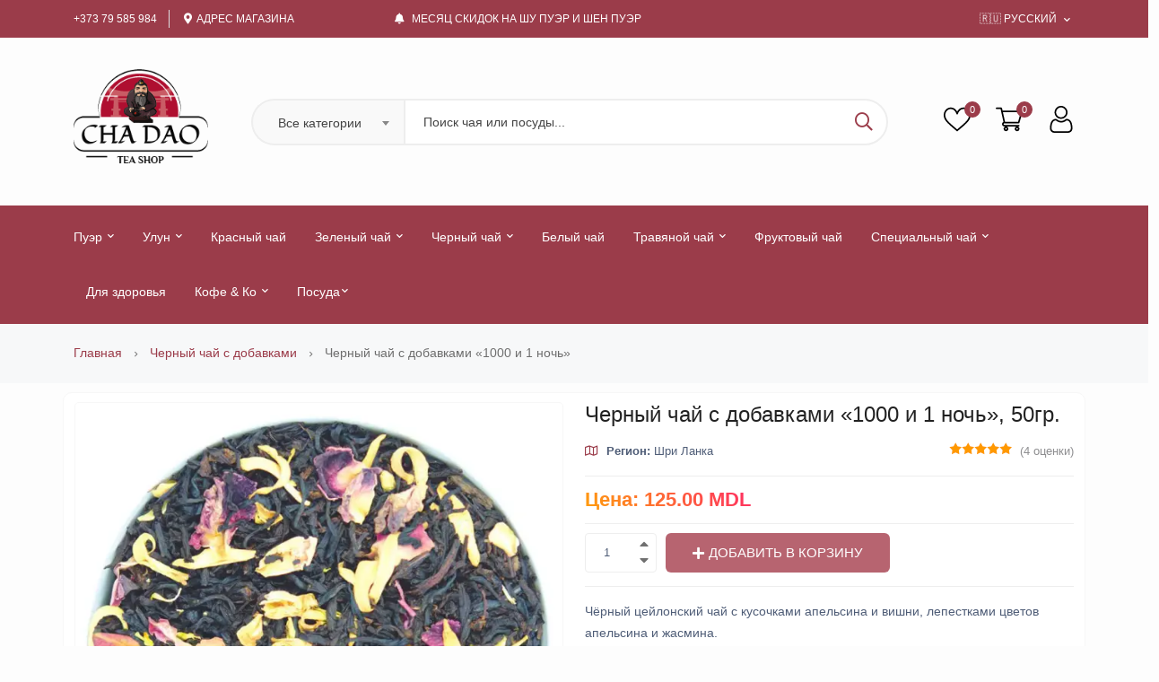

--- FILE ---
content_type: text/html; charset=UTF-8
request_url: https://cha-dao.md/ru/ablack-tea/186
body_size: 11982
content:
<!DOCTYPE html>
<html class="no-js" lang="ru-MD">
<head>
    <meta charset="utf-8">
    <meta http-equiv="x-ua-compatible" content="ie=edge">
    <meta name="viewport" content="width=device-width, initial-scale=1">
        <meta name="robots" content="index, follow">
        <title>Черный чай с добавками «1000 и 1 ночь» в Кишиневе, купить по доступной цене</title>
    <meta name="description" content='Чёрный цейлонский чай с кусочками апельсина и вишни, лепестками цветов апельсина и жасмина.'/>    <meta property="og:url" content="https://cha-dao.md/ru/ablack-tea/186"/>
    <meta property="og:type" content="website"/>
    <meta property="og:title" content='Черный чай с добавками «1000 и 1 ночь» в Кишиневе, купить по доступной цене'/>
    <meta property="og:locale" content="ru_MD" />
    <meta property="og:site_name" content="CHA DAO - Магазин китайского чая в Кишиневе" />
    <meta property="og:description" content='Чёрный цейлонский чай с кусочками апельсина и вишни, лепестками цветов апельсина и жасмина.'/>        <meta property="og:image" content="https://cha-dao.md/img/tea/tea_186_1.webp"/>
    <meta name="twitter:image" content="https://cha-dao.md/img/tea/tea_186_1.webp" />
        <meta name="facebook-domain-verification" content="i7hpkrdmiv0mbqyfi3gmpe4qkk3701" />
    <meta property="fb:app_id" content="405973684283219" />
    
    <meta name="twitter:card" content="summary_large_image" />        
    <meta name="twitter:creator" content="@chadaomd" />
    <meta name="twitter:site" content="@chadaomd" />
    <meta name="twitter:title" content='Черный чай с добавками «1000 и 1 ночь» в Кишиневе, купить по доступной цене'/>
    
    <meta name="twitter:description" content='Чёрный цейлонский чай с кусочками апельсина и вишни, лепестками цветов апельсина и жасмина.'/>
    
    <link rel="alternate" hreflang="ru-MD" href="https://cha-dao.md/ru/ablack-tea/186"/>
        
    <link rel="alternate" hreflang="ro-MD" href="https://cha-dao.md/ro/ablack-tea/186">
        <link rel="alternate" hreflang="x-default" href="https://cha-dao.md/ru/ablack-tea/186"/>
        <link rel="canonical" href="https://cha-dao.md/ru/ablack-tea/186"/>
    
    <link rel="preconnect" href="https://fonts.googleapis.com">
    <link rel="preconnect" href="https://fonts.gstatic.com" crossorigin>
    <link rel="preconnect" href="https://www.googletagmanager.com" crossorigin>
    <link rel="preconnect" href="https://mc.yandex.ru" crossorigin>

    <link rel="icon" href="https://cha-dao.md/favicon.ico" type="image/x-icon">
    <link rel="apple-touch-icon" sizes="57x57" href="https://cha-dao.md/apple-icon-57x57.png">
    <link rel="apple-touch-icon" sizes="60x60" href="https://cha-dao.md/apple-icon-60x60.png">
    <link rel="apple-touch-icon" sizes="72x72" href="https://cha-dao.md/apple-icon-72x72.png">
    <link rel="apple-touch-icon" sizes="76x76" href="https://cha-dao.md/apple-icon-76x76.png">
    <link rel="apple-touch-icon" sizes="114x114" href="https://cha-dao.md/apple-icon-114x114.png">
    <link rel="apple-touch-icon" sizes="120x120" href="https://cha-dao.md/apple-icon-120x120.png">
    <link rel="apple-touch-icon" sizes="144x144" href="https://cha-dao.md/apple-icon-144x144.png">
    <link rel="apple-touch-icon" sizes="152x152" href="https://cha-dao.md/apple-icon-152x152.png">
    <link rel="apple-touch-icon" sizes="180x180" href="https://cha-dao.md/apple-icon-180x180.png">
    <link rel="icon" type="image/png" sizes="192x192"  href="https://cha-dao.md/android-icon-192x192.png">
    <link rel="icon" type="image/png" sizes="32x32" href="https://cha-dao.md/favicon-32x32.png">
    <link rel="icon" type="image/png" sizes="96x96" href="https://cha-dao.md/favicon-96x96.png">
    <link rel="icon" type="image/png" sizes="16x16" href="https://cha-dao.md/favicon-16x16.png">
    <link rel="manifest" href="https://cha-dao.md/manifest.json">
    
    <meta name="msapplication-TileColor" content="#ffffff">
    <meta name="msapplication-TileImage" content="https://cha-dao.md/ms-icon-144x144.png">
    <meta name="theme-color" content="#ffffff">

    <!-- Template CSS -->
    
    <link rel="stylesheet" href="https://cha-dao.md/assets/css/main.css">
    
    
    <!-- Yandex.Metrika counter -->
    <script type="text/javascript" >
        (function(m,e,t,r,i,k,a){m[i]=m[i]||function(){(m[i].a=m[i].a||[]).push(arguments)};
        m[i].l=1*new Date();
        for (var j = 0; j < document.scripts.length; j++) {if (document.scripts[j].src === r) { return; }}
        k=e.createElement(t),a=e.getElementsByTagName(t)[0],k.async=1,k.src=r,a.parentNode.insertBefore(k,a)})
        (window, document, "script", "https://mc.yandex.ru/metrika/tag.js", "ym");
    
        ym(84477190, "init", {
            clickmap:true,
            trackLinks:true,
            accurateTrackBounce:true,
            webvisor:true,
            trackHash:true
        });
    </script>
    <noscript><div><img src="https://mc.yandex.ru/watch/84477190" style="position:absolute; left:-9999px;" alt="" /></div></noscript>
    <!-- /Yandex.Metrika counter -->
    <!-- Google tag (gtag.js) -->
    <script async src="https://www.googletagmanager.com/gtag/js?id=G-0Z0JRSSPRC"></script>
    <script>
    window.dataLayer = window.dataLayer || [];
    function gtag(){dataLayer.push(arguments);}
    gtag('js', new Date());

    gtag('config', 'G-0Z0JRSSPRC');
    </script>
        <script type="application/ld+json">
    {
        "@context": "https://schema.org/",
        "@type": "Product",
        "name": "Черный чай с добавками «1000 и 1 ночь»",
        "image": "https://cha-dao.md/img/tea/tea_186_1.webp",
        "brand": "Шри Ланка",
        "category": "Черный чай с добавками",
        "description": "Чёрный цейлонский чай с кусочками апельсина и вишни, лепестками цветов апельсина и жасмина.",
        "offers": {
             "@type": "Offer",
             "url": "https://cha-dao.md/ru/ablack-tea/186",
             "priceCurrency": "MDL",
             "price": "125.00",
             "availability": "https://schema.org/InStock",
             "priceValidUntil": "2026-02-25",
             "hasMerchantReturnPolicy": {
                "@type": "MerchantReturnPolicy",
                "applicableCountry": "MD",
                "returnPolicyCategory": "MerchantReturnFiniteReturnWindow",
                "merchantReturnDays": "30",
                "returnMethod": "ReturnInStore",
                "returnFees": "FreeReturn"
            },
             "shippingDetails": {
                "@type": "OfferShippingDetails",
                "shippingRate": {
                  "@type": "MonetaryAmount",
                  "value": "0",
                  "currency": "MDL"
                },                
                "shippingDestination": [
                  {
                    "@type": "DefinedRegion",
                    "addressCountry": "MD",
                    "addressRegion": ["CU"]
                  }
                ],
                "deliveryTime": {
                    "@type": "ShippingDeliveryTime",                    
                    "handlingTime": {
                      "@type": "QuantitativeValue",
                      "minValue": "0",
                      "maxValue": "1",
                      "unitCode": "d"
                    },
                    "transitTime": {                      
                      "@type": "QuantitativeValue",
                      "minValue": "0",
                      "maxValue": "1",
                      "unitCode": "d"
                    }
                }
              }              
        },        
        "aggregateRating": {
             "@type": "AggregateRating",
             "ratingValue": "5",
             "bestRating": "5",
             "worstRating": "0",
             "ratingCount": "4"
        },
        "sku": "0000186"
   }
    </script>
        <script type="application/ld+json">
        {
             "@context": "https://schema.org/",
             "@type": "BreadcrumbList",
             "itemListElement": [
                  {
                       "@type": "ListItem",
                       "position": 1,
                       "name": "Чай",
                       "item": "https://cha-dao.md/"
                  },
                  {
                       "@type": "ListItem",
                       "position": 2,
                       "name": "Черный чай с добавками",
                       "item": "https://cha-dao.md/ru/ablack-tea"
                  },
                  {
                       "@type": "ListItem",
                       "position": 3,
                       "name": "«1000 и 1 ночь»",
                       "item": "https://cha-dao.md/ru/ablack-tea/186"
                  }
             ]
        }
        </script>
    </head>

<body>
<header class="header-area header-style-3 header-height-2">
    <div class="header-top header-top-ptb-1 d-none d-lg-block">
        <div class="container">
            <div class="row align-items-center">
                <div class="col-xl-3 col-lg-4">
                    <div class="header-info">
                        <ul>
                            <li><a href="tel:+37379585984">+373 79 585 984</a></li>
                            <li><i class="fa fa-map-marker-alt mr-5"></i><a target="_blank" href='https://cha-dao.md/ru/contacts'>Адрес магазина</a></li>
                        </ul>
                    </div>
                </div>
                <div class="col-xl-6 col-lg-4">
                    <div class="text-center">
                        <div id="news-flash" class="d-inline-block">
                            <ul>
                                <li><i class="fa fa-bell mr-5"></i> <a class="active" href="https://cha-dao.md/ru/sales">Месяц скидок на Шу Пуэр и Шен Пуэр</a></li>                                
                                <!-- <li><i class="fa fa-asterisk mr-5"></i><b>Supper Value Deals</b> - Save more with coupons</li>
                                <li><i class="fa fa-bell mr-5"></i> <b> Trendy 25</b> silver jewelry, save up 35% off today <a href="shop-grid-right.html">Shop now</a></li> -->
                            </ul>
                        </div>
                    </div>
                </div>
                <div class="col-xl-3 col-lg-4">
                    <div class="header-info header-info-right">
                        <ul>
                            <li>
                                <a class="language-dropdown-active" href="#"> 
                                    <!-- <i class="fa fa-globe-americas"></i>  -->
                                    🇷🇺 Русский 
                                    <i class="fa fa-chevron-down"></i>
                                </a> 
                                <ul class="language-dropdown">
                                                                        <li><a href="https://cha-dao.md/ro/ablack-tea/186">🇲🇩 Romanian</a></li>
                                    <li><a href="https://cha-dao.md/ru/ablack-tea/186">🇷🇺 Русский</a></li>  
                                                                          
                                </ul>
                            </li>
                            <!-- <li><a href="page-account.html"><i class="far fa-anchor"></i> Track Your Order</a></li> -->
                        </ul>
                    </div>
                </div>
            </div>
        </div>
    </div>
    <div class="header-middle header-middle-ptb-1 d-none d-lg-block">
        <div class="container">
            <div class="header-wrap header-space-between">
                <div class="logo logo-width-1">
                    <a href="https://cha-dao.md/"><img src="https://cha-dao.md/assets/imgs/theme/logo-2x.png" alt="CHA-DAO SRL" width="150" height="109"></a>
                </div>
                <div class="search-style-2">
                    <form action="#">
                        <select class="select-active">
                            <option val="0" selected>Все категории</option>
                            <option val="1">Шу пуэр</option>
                            <option val="2">Шен пуэр</option>
                            <option val="3">Классический улун</option>
                            <option val="4">Классический зеленый</option>
                            <option val="5">Красные чаи</option>
                            <option val="6">Белый чай</option>
                            <option val="7">Травяные чаи</option>
                            <option val="8">Посуда для чаепития</option>
                            <option val="9">Габа улун</option>
                            <option val="10">Ароматизированый зеленый</option>
                            <option val="11">Классический черный</option>
                            <option val="12">Ароматизированый черный</option>
                            <option val="13">Фруктовые чаи</option>
                            <option val="14">Специальные чаи</option>
                        </select>
                        <input type="text" placeholder="Поиск чая или посуды...">
                        <button type="submit" aria-label="Поиск чая или посуды..." title="Поиск"> <i class="far fa-search"></i> </button>
                    </form>
                </div>
                <div class="header-action-right">
                    <div class="header-action-2">
                        <div class="header-action-icon-2">
                            <a href="#">
                                <img class="svgInject" alt="Избранное" src="https://cha-dao.md/assets/imgs/theme/icons/icon-heart.svg" width="30" height="30">
                                <span class="pro-count blue">0</span>
                            </a>
                        </div>
                        <div class="header-action-icon-2">
                            <a class="mini-cart-icon" href="https://cha-dao.md/ru/yourcart">
                                <img alt="Корзина" src="https://cha-dao.md/assets/imgs/theme/icons/icon-cart.svg" width="30" height="30">
                                <span class="pro-count blue js_cart_count">0</span>
                            </a>
                            <div class="cart-dropdown-wrap cart-dropdown-hm2">
                                <ul class="js_cart_prv"></ul>                                
                                <div class="shopping-cart-footer">
                                    <div class="shopping-cart-total">
                                        <h4>Всего: <span class="js_cart_total_price">0 MDL</span></h4>
                                    </div>
                                    <div class="shopping-cart-button">
                                        <a href="https://cha-dao.md/ru/yourcart"><i class="fas fa-shopping-cart mr-5"></i> Посмотреть корзину, оформить заказ</a>
                                        
                                    </div>
                                </div>
                            </div>
                        </div>
                        <div class="header-action-icon-2">
                            <a href="#">
                                <img alt="Аккаунт" src="https://cha-dao.md/assets/imgs/theme/icons/icon-user.svg" width="30" height="30">
                            </a>
                        </div>
                    </div>
                </div>
            </div>
        </div>
    </div>
    <div class="header-bottom header-bottom-bg-color sticky-bar gray-bg">
        <div class="container">
            <div class="header-wrap header-space-between position-relative main-nav">
                <div class="logo logo-width-1 d-block d-lg-none">
                    <a href="https://cha-dao.md/"><img src="https://cha-dao.md/assets/imgs/theme/logo-white-2.png" alt="CHA DAO SRL"></a>
                </div>

                <div class="main-menu main-menu-padding-1 main-menu-lh-2 d-none d-lg-block main-menu-light-white hover-boder hover-boder-white">
                    <nav>
                        <ul>
                            <li><a class="active" href="#"> Пуэр <i class="fa fa-chevron-down"></i></a>
                                <ul class="sub-menu">
                                    <li style="font-weight:700"><a href="https://cha-dao.md/ru/shu-puer"> Шу пуэр (черный пуэр)</a></li>
                                    <li style="margin-left: 10px;"><a href="https://cha-dao.md/ru/shu-puer?weight=50">Шу пуэр - 50гр.</a></li>
                                    <li style="margin-left: 10px;"><a href="https://cha-dao.md/ru/shu-puer?weight=100">Шу пуэр - 100гр.</a></li>
                                    <li style="margin-left: 10px;"><a href="https://cha-dao.md/ru/shu-puer?weight=200">Шу пуэр - 200гр.</a></li>
                                    <li style="margin-left: 10px;"><a href="https://cha-dao.md/ru/shu-puer?weight=250">Шу пуэр - 250гр.</a></li>
                                    <li style="margin-left: 10px;"><a href="https://cha-dao.md/ru/shu-puer?weight=357">Шу пуэр - 357гр.</a></li>

                                    <li style="font-weight:700"><a href="https://cha-dao.md/ru/shen-puer"> Шен пуэр (зеленый пуэр)</a></li>
                                    <li style="margin-left: 10px;"><a href="https://cha-dao.md/ru/shen-puer?weight=50">Шен пуэр - 50гр.</a></li>
                                    <li style="margin-left: 10px;"><a href="https://cha-dao.md/ru/shen-puer?weight=100">Шен пуэр - 100гр.</a></li>
                                    <li style="margin-left: 10px;"><a href="https://cha-dao.md/ru/shen-puer?weight=200">Шен пуэр - 200гр.</a></li>
                                    <li style="margin-left: 10px;"><a href="https://cha-dao.md/ru/shen-puer?weight=250">Шен пуэр - 250гр.</a></li>
                                    <li style="margin-left: 10px;"><a href="https://cha-dao.md/ru/shen-puer?weight=357">Шен пуэр - 357гр.</a></li>
                                </ul>
                            </li>
                            <li><a href="#">Улун <i class="fa fa-chevron-down"></i></a>
                                <ul class="sub-menu">
                                    <li style="font-weight:700"><a href="https://cha-dao.md/ru/oolong">Улун чай (весь)</a></li>
                                    <li style="margin-left: 10px;"><a href="https://cha-dao.md/ru/oolong?type=dhp"><span class="fa fa-fire" style="color:#ff3c00;"></span> Да Хун Пао (весь)</a></li>
                                    <li style="margin-left: 10px;"><a href="https://cha-dao.md/ru/oolong/711"><span class="fa fa-fire" style="color:#ff3c00;"></span> Те Гуань Инь</a></li>
                                    <li style="margin-left: 10px;"><a href="https://cha-dao.md/ru/oolong/795"><span class="fa fa-fire" style="color:#ff3c00;"></span> Молочный улун</a></li>
                                    <li style="margin-left: 10px;"><a href="https://cha-dao.md/ru/oolong/452"><span class="fa fa-fire" style="color:#ff3c00;"></span> Дань Цун</a></li>
                                    <li><a href="https://cha-dao.md/ru/goolong">Габа улун чай</a></li>
                                </ul>
                            </li>
                            <li>
                                <a href="https://cha-dao.md/ru/red-tea"> Красный чай</a>
                            </li>
                            <li><a href="#">Зеленый чай <i class="fa fa-chevron-down"></i></a>
                                <ul class="sub-menu">
                                    <li><a href="https://cha-dao.md/ru/green-tea">Зеленый китайский чай</a></li>
                                    <li><a href="https://cha-dao.md/ru/agreen-tea">Зеленый чай с добавками</a></li>
                                </ul>
                            </li>
                            <li><a href="#">Черный чай <i class="fa fa-chevron-down"></i></a>
                                <ul class="sub-menu">
                                    <li><a href="https://cha-dao.md/ru/black-tea">Черный листовой чай</a></li>
                                    <li><a href="https://cha-dao.md/ru/ablack-tea">Черный чай с добавками</a></li>
                                </ul>
                            </li>
                            <li>
                                <a href="https://cha-dao.md/ru/white-tea">Белый чай</a>
                            </li>

                            <li><a href="#">Травяной чай <i class="fa fa-chevron-down"></i></a>
                                <ul class="sub-menu">
                                    <li style="font-weight:700"><a href="https://cha-dao.md/ru/herbal-tea">Травяной чай (весь)</a></li>                                    
                                    <li><a href="https://cha-dao.md/ru/herbal-tea/179">Синий чай Анчан</a></li>
                                    <li><a href="https://cha-dao.md/ru/herbal-tea/170">Гречишный чай</a></li>
                                    <li><a href="https://cha-dao.md/ru/herbal-tea/1011">Ячменный чай</a></li>
                                    <li><a href="https://cha-dao.md/ru/herbal-tea/428">Чай каркаде</a></li>
                                    <li><a href="https://cha-dao.md/ru/herbal-tea/173">Йерба Матэ</a></li>
                                    <li><a href="https://cha-dao.md/ru/herbal-tea/172">Мате «Ай Кью»</a></li>
                                    <li><a href="https://cha-dao.md/ru/herbal-tea/171">Мате «Лимон»</a></li>
                                </ul>
                            </li>

                            
                            <li>
                                <a href="https://cha-dao.md/ru/fruit-tea">Фруктовый чай</a>
                            </li>
                            <li>
                                <a href="https://cha-dao.md/ru/special-tea">Специальный чай <i class="fa fa-chevron-down"></i></a>
                                <ul class="sub-menu">
                                    <li style="font-weight:700"><a href="https://cha-dao.md/ru/special-tea">Специальный чай (весь)</a></li>
                                    <li style="font-weight:700"><a href="https://cha-dao.md/ru/special-tea?type=gf">Чайные наборы и подарки</a></li>
                                    <li style="font-weight:700"><a href="https://cha-dao.md/ru/special-tea?type=rb">Ройбуш чай</a></li>
                                    <li style="font-weight:700"><a href="https://cha-dao.md/ru/special-tea?type=jp">Японский чай</a></li>
                                    <li style="margin-left: 10px;"><a href="https://cha-dao.md/ru/special-tea/494"><span class="fa fa-fire" style="color:#ff3c00;"></span> Матча</a></li>
                                    
                                </ul> 
                            </li>
                            <li>
                                <a href="https://cha-dao.md/ru/for-health">Для здоровья</a>
                                
                            </li>
                            <li>
                                <a href="https://cha-dao.md/ru/coffee">Кофе &amp; Ко <i class="fa fa-chevron-down"></i></a>
                                <ul class="sub-menu">
                                    <li><a href="https://cha-dao.md/ru/coffee">Кофе</a></li>
                                    <li><a href="https://cha-dao.md/ru/cocoa">Какао</a></li> 
                                </ul> 
                            </li>                            
                            <li>
                                <a href="https://cha-dao.md/ru/dishes">Посуда<i class="fa fa-chevron-down"></i></a>
                                <ul class="sub-menu">
                                    <li><a href="https://cha-dao.md/ru/dishes">Вся посуда</a></li>
                                    <li><a href="https://cha-dao.md/ru/dishes?type=teapot">Чайники</a></li>
                                    <li><a href="https://cha-dao.md/ru/dishes?type=chahai">Чахаи</a></li>
                                    <li><a href="https://cha-dao.md/ru/dishes?type=haiwan">Гайвани</a></li>
                                    <li><a href="https://cha-dao.md/ru/dishes?type=isipote">Изипоты</a></li>
                                    <li><a href="https://cha-dao.md/ru/dishes?type=chaban">Чабани</a></li>
                                    <li><a href="https://cha-dao.md/ru/dishes?type=bowl">Пиалы</a></li>
                                    <li><a href="https://cha-dao.md/ru/dishes?type=accessories">Аксессуары</a></li>
                                    <!-- <li><a href="https://cha-dao.md/ru/dishes?type=sets">Наборы</a></li> -->
                                    <li><a href="https://cha-dao.md/ru/dishes?type=other">Прочее</a></li>
                                </ul>
                            </li>
                        </ul>
                    </nav>
                </div>
                
                <div class="header-action-right d-block d-lg-none">
                    <div class="header-action-2">
                        <div class="header-action-icon-2">
                            <a href="#">
                                <img alt="Избранное" src="https://cha-dao.md/assets/imgs/theme/icons/icon-heart-white.svg">
                                <span class="pro-count white">0</span>
                            </a>
                        </div>
                        <div class="header-action-icon-2">
                            <a class="mini-cart-icon" href="https://cha-dao.md/ru/yourcart">
                                <img alt="Корзина" src="https://cha-dao.md/assets/imgs/theme/icons/icon-cart-white.svg">
                                <span class="pro-count white js_cart_count">0</span>
                            </a>
                            <div class="cart-dropdown-wrap cart-dropdown-hm2">
                                <ul class="js_cart_prv"></ul>  
                                <div class="shopping-cart-footer">
                                    <div class="shopping-cart-total">
                                        <h4>Всего: <span class="js_cart_total_price">0 MDL</span></h4>
                                    </div>
                                    <div class="shopping-cart-button">
                                        <a href="https://cha-dao.md/ru/yourcart"><i class="fas fa-shopping-cart mr-5"></i> Посмотреть корзину, оформить заказ</a>
                                        
                                    </div>
                                </div>
                            </div>
                        </div>
                        <div class="header-action-icon-2">
                            <a href="#">
                                <img alt="Аккаунт" src="https://cha-dao.md/assets/imgs/theme/icons/icon-user-white.svg">
                            </a>
                        </div>
                        <div class="header-action-icon-2 d-block d-lg-none">
                            <div class="burger-icon burger-icon-white">
                                <span class="burger-icon-top"></span>
                                <span class="burger-icon-mid"></span>
                                <span class="burger-icon-bottom"></span>
                            </div>
                        </div>
                    </div>
                </div>
            </div>
        </div>
    </div>
</header>

<div class="mobile-header-active mobile-header-wrapper-style">
    <div class="mobile-header-wrapper-inner">
        <div class="mobile-header-top">
            
            <div class="mobile-menu-close close-style-wrap close-style-position-inherit">
                <button class="close-style search-close">
                    <i class="icon-top"></i>
                    <i class="icon-bottom"></i>
                </button>
            </div>
        </div>
        <div class="mobile-header-content-area">                
            <div class="mobile-menu-wrap mobile-header-border">                    
                <!-- mobile menu start -->
                <nav>
                    <ul class="mobile-menu">
                        <li class="menu-item-has-children"><span class="menu-expand"></span> <a href="#"><i class="far fa-globe"></i> Выберите язык</a>
                            <ul class="dropdown">
                                                                    <li><a href="https://cha-dao.md/ro/ablack-tea/186">🇲🇩 Romanian</a></li>
                                    <li><a href="https://cha-dao.md/ru/ablack-tea/186">🇷🇺 Русский</a></li>  
                                         
                            </ul>
                        </li> 
                        <li class="menu-item-has-children"><span class="menu-expand"></span><a href="#">Пуэр</a>
                            <ul class="dropdown">
                                <li style="font-weight: 700"><a href="https://cha-dao.md/ru/shu-puer">Шу пуэр (черный пуэр)</a></li>
                                <li style="margin-left: 10px;"><a href="https://cha-dao.md/ru/shu-puer?weight=50">Шу пуэр - 50гр.</a></li>
                                <li style="margin-left: 10px;"><a href="https://cha-dao.md/ru/shu-puer?weight=100">Шу пуэр - 100гр.</a></li>
                                <li style="margin-left: 10px;"><a href="https://cha-dao.md/ru/shu-puer?weight=200">Шу пуэр - 200гр.</a></li>
                                <li style="margin-left: 10px;"><a href="https://cha-dao.md/ru/shu-puer?weight=250">Шу пуэр - 250гр.</a></li>
                                <li style="margin-left: 10px;"><a href="https://cha-dao.md/ru/shu-puer?weight=357">Шу пуэр - 357гр.</a></li>

                                <li style="font-weight: 700"><a href="https://cha-dao.md/ru/shen-puer">Шен пуэр (зеленый пуэр)</a></li>
                                <li style="margin-left: 10px;"><a href="https://cha-dao.md/ru/shen-puer?weight=50">Шен пуэр - 50гр.</a></li>
                                <li style="margin-left: 10px;"><a href="https://cha-dao.md/ru/shen-puer?weight=100">Шен пуэр - 100гр.</a></li>
                                <li style="margin-left: 10px;"><a href="https://cha-dao.md/ru/shen-puer?weight=200">Шен пуэр - 200гр.</a></li>
                                <li style="margin-left: 10px;"><a href="https://cha-dao.md/ru/shen-puer?weight=250">Шен пуэр - 250гр.</a></li>
                                <li style="margin-left: 10px;"><a href="https://cha-dao.md/ru/shen-puer?weight=357">Шен пуэр - 357гр.</a></li>
                            </ul>
                        </li> 
                        <li class="menu-item-has-children"><span class="menu-expand"></span><a href="#">Улун</a>
                            <ul class="dropdown">
                                <li style="font-weight: 700"><a href="https://cha-dao.md/ru/oolong">Улун чай (весь)</a></li>
                                <li style="margin-left: 10px;"><a href="https://cha-dao.md/ru/oolong?type=dhp"><span class="fa fa-fire"></span> Да Хун Пао (весь)</a></li>
                                <li style="margin-left: 10px;"><a href="https://cha-dao.md/ru/oolong/711"><span class="fa fa-fire"></span> Те Гуань Инь</a></li>
                                <li style="margin-left: 10px;"><a href="https://cha-dao.md/ru/oolong/795"><span class="fa fa-fire"></span> Молочный улун</a></li>
                                <li style="margin-left: 10px;"><a href="https://cha-dao.md/ru/oolong/452"><span class="fa fa-fire"></span> Дань Цун</a></li>
                                <li><a href="https://cha-dao.md/ru/goolong">Габа улун чай</a></li>
                            </ul>
                        </li>
                        <li>
                            <a href="https://cha-dao.md/ru/red-tea">Красный чай</a>
                        </li>
                        <li class="menu-item-has-children"><span class="menu-expand"></span><a href="#">Зеленый чай</a>
                            <ul class="dropdown">
                                <li><a href="https://cha-dao.md/ru/green-tea">Зеленый китайский чай</a></li>
                                <li><a href="https://cha-dao.md/ru/agreen-tea">Зеленый чай с добавками</a></li>
                            </ul>
                        </li> 
                        <li class="menu-item-has-children"><span class="menu-expand"></span><a href="#">Черный чай</a>
                            <ul class="dropdown">
                                <li><a href="https://cha-dao.md/ru/black-tea">Черный листовой чай</a></li>
                                <li><a href="https://cha-dao.md/ru/ablack-tea">Черный чай с добавками</a></li>
                            </ul>
                        </li>
                        <li> <a href="https://cha-dao.md/ru/white-tea">Белый чай</a></li>

                        <li class="menu-item-has-children"><span class="menu-expand"></span><a href="#">Травяной чай</a>
                            <ul class="dropdown">
                                <li><a href="https://cha-dao.md/ru/herbal-tea">Травяной чай (весь)</a></li>
                                <li><a href="https://cha-dao.md/ru/herbal-tea/179">Синий чай Анчан</a></li>
                                <li><a href="https://cha-dao.md/ru/herbal-tea/170">Гречишный чай</a></li>
                                <li><a href="https://cha-dao.md/ru/herbal-tea/1011">Ячменный чай</a></li>
                                <li><a href="https://cha-dao.md/ru/herbal-tea/428">Чай каркаде</a></li>
                                <li><a href="https://cha-dao.md/ru/herbal-tea/173">Йерба Матэ</a></li>
                                <li><a href="https://cha-dao.md/ru/herbal-tea/172">Мате «Ай Кью»</a></li>
                                <li><a href="https://cha-dao.md/ru/herbal-tea/171">Мате «Лимон»</a></li>
                            </ul>
                        </li> 
                        
                        <li>
                            <a href="https://cha-dao.md/ru/fruit-tea">Фруктовый чай</a>
                        </li>
                        <li class="menu-item-has-children"><span class="menu-expand"></span><a href="#">Специальный чай</a>
                            <ul class="dropdown">
                                <li><a href="https://cha-dao.md/ru/special-tea">Специальный чай (весь)</a></li>
                                <li><a href="https://cha-dao.md/ru/special-tea?type=gf">Чайные наборы и подарки</a></li>
                                <li><a href="https://cha-dao.md/ru/special-tea?type=rb">Ройбуш чай</a></li>
                                <li><a href="https://cha-dao.md/ru/special-tea?type=jp">Японский чай</a></li>
                                <li style="margin-left: 10px;"><a href="https://cha-dao.md/ru/special-tea/494"><span class="fa fa-fire"></span> Матча</a></li>
                                
                            </ul> 
                        </li>
                        <li> <a href="https://cha-dao.md/ru/for-health">Для здоровья</a> <sup class="nnuu">New</sup></li>
                        <li class="menu-item-has-children"><span class="menu-expand"></span><a href="#">Кофе &amp; Ко</a>
                            <ul class="dropdown">
                                <li><a href="https://cha-dao.md/ru/coffee">Кофе</a></li>
                                <li><a href="https://cha-dao.md/ru/cocoa">Какао</a></li>
                            </ul>
                        </li>
                        
                                              
                        <li class="menu-item-has-children"><span class="menu-expand"></span><a href="#">Посуда</a>
                            <ul class="dropdown">
                                <li><a href="https://cha-dao.md/ru/dishes">Вся посуда</a></li>
                                <li><a href="https://cha-dao.md/ru/dishes?type=teapot">Чайники</a></li>
                                <li><a href="https://cha-dao.md/ru/dishes?type=chahai">Чахаи</a></li>
                                <li><a href="https://cha-dao.md/ru/dishes?type=haiwan">Гайвани</a></li>
                                <li><a href="https://cha-dao.md/ru/dishes?type=isipote">Изипоты</a></li>
                                <li><a href="https://cha-dao.md/ru/dishes?type=chaban">Чабани</a></li>
                                <li><a href="https://cha-dao.md/ru/dishes?type=bowl">Пиалы</a></li>
                                <li><a href="https://cha-dao.md/ru/dishes?type=accessories">Аксессуары</a></li>
                                <!-- <li><a href="https://cha-dao.md/ru/dishes?type=sets">Наборы</a></li> -->
                                <li><a href="https://cha-dao.md/ru/dishes?type=other">Прочее</a></li>
                            </ul>
                        </li>
                    </ul>
                </nav>
                <!-- mobile menu end -->
            </div>
            <div class="mobile-header-info-wrap mobile-header-border">                   
                <div class="single-mobile-header-info">
                    <p>Адрес магазина: Молдова, г. Кишинев, Ботаника, ул. Николай Зелинский, 26/1</p>
                </div>                    
                <div class="single-mobile-header-info">
                    <p>Телефон: +373 79 585 984</p>
                </div>
                <div class="single-mobile-header-info">
                    <p>Почта для связи: info@cha-dao.md</p>
                </div> 
                <div class="single-mobile-header-info">
                    <p>Время работы: Пн-Вс 10:00–20:00 (Без выходных)</p>
                </div>   
            </div>
            <div class="mobile-social-icon">
                <a rel="nofollow" class="facebook" href="https://www.facebook.com/cha.dao.moldova" target="_blank"><i class="fab fa-facebook-f"></i></a>
                <a rel="nofollow" class="instagram" href="https://www.instagram.com/cha.dao.moldova/" target="_blank"><i class="fab fa-instagram"></i></a>
                <a rel="nofollow" class="google" href="https://goo.gl/maps/3wXwzgZy8rXRjH7K9" target="_blank"><i class="fab fa-google"></i></a>
                <a rel="nofollow" class="twitter" href="https://t.me/ChaDaoMoldova" target="_blank"><i class="fab fa-telegram"></i></a>
            </div>
        </div>
    </div>
</div>



<main class="main">
   <div class="page-header breadcrumb-wrap">
       <div class="container">
           <div class="breadcrumb">
               <a href="https://cha-dao.md/" rel="nofollow">Главная</a>
               <span></span> <a href="https://cha-dao.md/ru/ablack-tea">Черный чай с добавками</a> 
               <span></span> Черный чай с добавками «1000 и 1 ночь»
           </div>
       </div>
   </div>
   <section class="mt-10 mb-10">
       <div class="container production-main">
           <div class="row">
               <div class="col-lg-12">
                   <div class="product-detail accordion-detail">
                       <div class="row mb-20">
                           <div class="col-md-6 col-sm-12 col-xs-12">
                               <div class="detail-gallery">
                                 
                                
                                   
                                   <!-- MAIN SLIDES -->
                                   <div class="product-image-slider1">
                                    <figure class="border-radius-10" style="position: relative; ">
                                        
                                        <img src="https://cha-dao.md/img/tea/640/tea_186_1.webp"
                                        srcset="https://cha-dao.md/img/tea/320/tea_186_1.webp 320w,
                                                https://cha-dao.md/img/tea/360/tea_186_1.webp 360w,
                                                https://cha-dao.md/img/tea/375/tea_186_1.webp 375w,
                                                https://cha-dao.md/img/tea/390/tea_186_1.webp 390w,
                                                https://cha-dao.md/img/tea/414/tea_186_1.webp 414w,
                                                https://cha-dao.md/img/tea/640/tea_186_1.webp 640w"
                                        sizes="(max-width: 639px) 100vw, 640px"
                                        alt="Черный чай с добавками «1000 и 1 ночь»"
                                        style="border: 1px solid #f7f7f7; border-radius: 5px; height: auto; width: 100%;"
                                        width="635" height="635"
                                        decoding="async"
                                        fetchpriority="high"
                                        >

                                                                            </figure>
                                </div>
                                   
                               </div>
                               <!-- End Gallery -->
                           </div>
                           <div class="col-md-6 col-sm-12 col-xs-12">
                               <div class="detail-info">
                                   <h1 class="title-detail">Черный чай с добавками «1000 и 1 ночь», 50гр.</h1>
                                   <div class="product-detail-rating">
                                       <div class="pro-details-brand">
                                           <span><i class="far fa-map mr-5 text-brand"></i> <strong>Регион:</strong> Шри Ланка</span>
                                       </div>
                                       <div class="product-rate-cover text-end">
                                           <div class="product-rate d-inline-block">
                                               <div class="product-rating" style="width:100%">
                                               </div>
                                           </div>
                                           <span class="font-small ml-5 text-muted"> (4 оценки)
                                           </span>
                                       </div>
                                   </div>                                   
                                   <div class="clearfix product-price-cover">
                                        <style>@keyframes  colorChange{0%{color:#fe2c64}50%{color:#ff9e0c}100%{color:#fe2c64}}.color-animation{animation:colorChange 5s linear infinite}</style>
                                                                                                                       <div class="product-price primary-color float-left">
                                           <ins class="bcgrtext"><span class="text-brand">Цена:  125.00 MDL</span></ins>
                                                                                  </div>
                                                                              
                                   </div>
                                                                  
                                   
                                   
                                                                      <div class="bt-1 border-color-1 mt-10 mb-10"></div>
                                   <div class="detail-extralink" style="border-bottom: 1px solid #eee; ">
                                       <div class="detail-qty border radius">
                                           <a href="#" class="qty-down" data-price="125" data-weight="50"><i class="fa fa-caret-down" aria-hidden="true"></i></a>
                                           <span class="qty-val">1</span>
                                           <a href="#" class="qty-up" data-price="125" data-weight="50"><i class="fa fa-caret-up" aria-hidden="true"></i></a>
                                       </div>
                                       
                                       <div class="product-extra-link2">
                                           <button id="add-to-cart" type="submit" class="button button-add-to-cart js_add_to_cart" data-id="186" data-price="125" data-url="https://cha-dao.md/ru/ablack-tea/186" data-weight="50" data-tprice="125" data-tweight="50" data-tcount="1" data-name='«1000 и 1 ночь», 50гр.' data-desc='Чёрный цейлонский чай с кусочками апельсина и вишни, лепестками цветов апельсина и жасмина.'>
                                            <i class="fas fa-plus mr-5 js_check_cart_itm"></i> 
                                            <span class="button-text">Добавить в корзину</span>
                                           </button>
                                           
                                       </div>                                       
                                   </div> 
                                    
                                   <div class="attr-detail attr-size" style="display:none;">
                                    <strong class="mr-10">Количество/вес (всего)</strong>
                                    <ul class="list-filter size-filter font-small">                                           
                                        <li class="active"><a href="#"><b class="js_total_weight">50</b> гр.</a></li>                                           
                                        <li class="active"><a href="#"><b class="js_total_price">125</b> MDL</a></li>                                           
                                    </ul>
                                    </div>                            
                                   
                                                                      
                                   <div class="bt-1 border-color-1 mt-15 mb-15"></div>
                                                                      
                                   
                                   <div class="short-desc mb-10 js_copy_text">
                                                                            <p class="js_copy_text">Чёрный цейлонский чай с кусочками апельсина и вишни, лепестками цветов апельсина и жасмина.</p>
                                                                       </div>
                                   
                                    
                                   <div class="product_sort_info font-xs">
                                    <h3 class="mb-10 shrtt-info" style="cursor: pointer;">Дополнительные характеристики</h3>
                                                                           <ul class="show-srt-info">                                          
                                           <li class="mb-10"><i class="far fa-fire mr-5 text-brand"></i> <strong>Крепость чая:</strong> 4/10</li>
                                                                                      <li class="mb-10"><i class="far fa-coffee mr-5 text-brand"></i> <strong>Стойкость к завариванию:</strong> 2/10</li>
                                           <li class="mb-10"><i class="far fa-leaf mr-5 text-brand"></i> <strong>Сорт чая:</strong> Черный чай с добавками</li>                                           
                                       </ul>
                                                                          </div>                                   
                                   
                                   
                                
                               </div>
                               
                               <!-- Detail Info -->
                           </div>
                       </div>
                       <div class="row">
                         
                                                   <div class="col-lg-12 m-auto entry-main-content">
                                                           <h3 class="section-title style-1 mb-30">Как правильно заварить</h3>
                               <div class="description mb-10">
    
    <div class="row mt-20 mb-15">
    <div class="col-lg-3 mb-5">
       <div class="card card-body"> 
          <article class="icontext">
                <span class="icon icon-sm">                                               
                   <i class="far fa-temperature-hot text-brand"></i>
                </span>
                <div class="text">
                   <h6 class="mb-1 card-title">Температура</h6>                                                      
                   <span class="text-sm">
                    Заваривать чистой, не содержащей примесей, мягкой водой при температуре 80-90 °С                      
                   </span>
                </div>
          </article>
       </div>
    </div>
    <div class="col-lg-3 mb-5">
       <div class="card card-body">
          <article class="icontext">
                <span class="icon icon-sm">                                                     
                   <i class="far fa-stopwatch text-brand"></i>
                </span>
                <div class="text">
                   <h6 class="mb-1 card-title">Время заваривания</h6>                                                      
                   <span class="text-sm">
                    Время одного пролива 20-120 секунд, постепенное увеличение с каждым проливом
                   </span>
                </div>
          </article>
       </div>
    </div>
    <div class="col-lg-3 mb-5">
       <div class="card card-body">
          <article class="icontext">
                <span class="icon icon-sm">                                                     
                   <i class="far fa-balance-scale text-brand"></i>
                </span>
                <div class="text">
                   <h6 class="mb-1 card-title">Размер порции</h6>                                                      
                   <span class="text-sm">
                    Рекомендуемая порция сухого чая 4-7 грамм на 0.8-1 литр воды (золотое правило)
                   </span>
                </div>
          </article>
       </div>
    </div>
    <div class="col-lg-3 mb-5">
       <div class="card card-body">
          <article class="icontext">
                <span class="icon icon-sm">                                                     
                   <i class="far fa-mug-hot text-brand"></i>
                </span>
                <div class="text">
                   <h6 class="mb-1 card-title">Как много раз</h6>                                                      
                   <span class="text-sm">
                    Рекомендуется пить проливами 1-2 раз, в зависимости от интервала проливов
                   </span>
                </div>
          </article>
       </div>
    </div>
 </div>     
    <hr class="wp-block-separator is-style-wide">                                                                    
</div>        
                                                      
                               <div class="single-social-share clearfix mt-10 mb-15">                                   
                                   <p class="mb-15 mt-30 font-sm"> <i class="fa fa-share-alt mr-5"></i> Поделись этой страницей:</p>
                                   
                                   <div class="mobile-social-icon wow fadeIn  mb-sm-5 mb-md-0 animated">
                                       <a class="facebook" data-social="facebook" href="#"><i class="fab fa-facebook-f"></i></a>
                                       <a class="vkontakte" data-social="vkontakte" href="#"><i class="fab fa-vk"></i></a> 
                                       <a class="odnoklassniki" data-social="odnoklassniki" href="#"><i class="fab fa-odnoklassniki"></i></a>  
                                       <a class="whatsapp" data-social="whatsapp" href="#"><i class="fab fa-whatsapp"></i></a>   
                                       <a class="viber" data-social="viber" href="#"><i class="fab fa-viber"></i></a>  
                                       <a class="telegram" data-social="telegram" href="#"><i class="fab fa-telegram-plane"></i></a>  
                                       
                                   </div>
                               </div>                              
                               <h3 class="section-title style-1 mb-30 mt-30">Отзывы (0)</h3>                               
                           </div>
                                               </div>
                       <div class="row mt-30">
                           <div class="col-12">
                               <h4 class="section-title style-1 mb-30">Вам может понравиться</h4>
                           </div>
                           <div class="row">
                               
                              <div class="col-lg-3 col-md-4 col-12 col-sm-6">
                                  <div class="product-cart-wrap mb-30">
                                      <div class="product-img-action-wrap">
                                          <div class="product-img product-img-zoom">
                                              <a href="https://cha-dao.md/ru/agreen-tea/342">
                                                  <img decoding="async" loading="lazy" class="default-img" src="https://cha-dao.md/img/tea/stea_342_1.webp" alt="" style="height: auto; width: 100%;" width="376" height="376">
                                                  
                                              </a>
                                          </div>
                                          
                                      </div>
                                      <div class="product-content-wrap">
                                           
                                          <div class="product-category">
                                              <a href="https://cha-dao.md/ru/agreen-tea">Зеленый чай с добавками</a>
                                          </div>
                                          <h2><a href="https://cha-dao.md/ru/agreen-tea/342">«Сокровища султана», 50гр.</a></h2>
                                          <div class="product-info">
                                              <span>Зеленый чай “порох” с добавлением цедры апельсина, лепестков розы и ароматом экзотических фруктов. Н...</span>
                                          </div>
                                          
                                          <div class="product-price">
                                              <span>140.00 MDL</span>                                             
                                          </div>
                                          
                                      </div>
                                  </div>
                              </div>
                               
                              <div class="col-lg-3 col-md-4 col-12 col-sm-6">
                                  <div class="product-cart-wrap mb-30">
                                      <div class="product-img-action-wrap">
                                          <div class="product-img product-img-zoom">
                                              <a href="https://cha-dao.md/ru/black-tea/147">
                                                  <img decoding="async" loading="lazy" class="default-img" src="https://cha-dao.md/img/tea/stea_147_1.webp" alt="" style="height: auto; width: 100%;" width="376" height="376">
                                                  
                                              </a>
                                          </div>
                                          
                                      </div>
                                      <div class="product-content-wrap">
                                           
                                          <div class="product-category">
                                              <a href="https://cha-dao.md/ru/black-tea">Черный чай</a>
                                          </div>
                                          <h2><a href="https://cha-dao.md/ru/black-tea/147">«Гордость Цейлона», 50гр.</a></h2>
                                          <div class="product-info">
                                              <span>Черный чай «Гордость Цейлона» - это воплощение чарующего цейлонского чая из провинции Димбула. Длинн...</span>
                                          </div>
                                          
                                          <div class="product-price">
                                              <span>100.00 MDL</span>                                             
                                          </div>
                                          
                                      </div>
                                  </div>
                              </div>
                               
                              <div class="col-lg-3 col-md-4 col-12 col-sm-6">
                                  <div class="product-cart-wrap mb-30">
                                      <div class="product-img-action-wrap">
                                          <div class="product-img product-img-zoom">
                                              <a href="https://cha-dao.md/ru/herbal-tea/502">
                                                  <img decoding="async" loading="lazy" class="default-img" src="https://cha-dao.md/img/tea/stea_502_1.webp" alt="" style="height: auto; width: 100%;" width="376" height="376">
                                                  
                                              </a>
                                          </div>
                                          
                                      </div>
                                      <div class="product-content-wrap">
                                           
                                          <div class="product-category">
                                              <a href="https://cha-dao.md/ru/herbal-tea">Травяной чай</a>
                                          </div>
                                          <h2><a href="https://cha-dao.md/ru/herbal-tea/502">«Сычуаньский пион», 200гр.</a></h2>
                                          <div class="product-info">
                                              <span>Сычуаньский пион - особый подвид древовидных пионов.
Описывать биологические отличия в рамках нашег...</span>
                                          </div>
                                          
                                          <div class="product-price">
                                              <span>700.00 MDL</span>                                             
                                          </div>
                                          
                                      </div>
                                  </div>
                              </div>
                               
                              <div class="col-lg-3 col-md-4 col-12 col-sm-6">
                                  <div class="product-cart-wrap mb-30">
                                      <div class="product-img-action-wrap">
                                          <div class="product-img product-img-zoom">
                                              <a href="https://cha-dao.md/ru/special-tea/505">
                                                  <img decoding="async" loading="lazy" class="default-img" src="https://cha-dao.md/img/tea/stea_505_1.webp" alt="" style="height: auto; width: 100%;" width="376" height="376">
                                                  
                                              </a>
                                          </div>
                                          
                                      </div>
                                      <div class="product-content-wrap">
                                           
                                          <div class="product-category">
                                              <a href="https://cha-dao.md/ru/special-tea">Специальный чай</a>
                                          </div>
                                          <h2><a href="https://cha-dao.md/ru/special-tea/505">Чай «Лапачо» (Пау ДАрко - чай из коры муравьиного дерева), 50гр.</a></h2>
                                          <div class="product-info">
                                              <span>Лапачо (Пау ДАрко) представляет собой внутреннюю часть коры так называемого муравьиного дерева. Для ...</span>
                                          </div>
                                          
                                          <div class="product-price">
                                              <span>110.00 MDL</span>                                             
                                          </div>
                                          
                                      </div>
                                  </div>
                              </div>
                                                         </div>
                       </div>                      
                   </div>
               </div>
           </div>
       </div>
   </section>

   <section class="featured section-padding-30">
        <div class="container">
            <div class="row">
                <h3 class="mb-20">Что мы делаем не так как другие</h3>
                <div class="col-lg-3 col-md-6 mb-md-3">
                    <div class="banner-left-icon d-flex align-items-center wow fadeIn animated">
                        <div class="banner-icon">
                            <img src="https://cha-dao.md/assets/imgs/theme/icons/icon-truck.svg" alt="Бесплатная доставка" width="60" height="60" style="height: auto; width: 100%;">
                        </div>
                        <div class="banner-text">
                            <h3 class="icon-box-title">Бесплатная доставка</h3>
                            <p>Бесплатная доставка в течении дня по всему Кишиневу при заказе от 1000 MDL, отправляем и в другие города</p>
                        </div>
                    </div>
                </div>
                <div class="col-lg-3 col-md-6 mb-md-3">
                    <div class="banner-left-icon d-flex align-items-center wow fadeIn animated">
                        <div class="banner-icon">
                            <img src="https://cha-dao.md/assets/imgs/theme/icons/icon-purchase.svg" alt="Высокое качество" width="60" height="60" style="height: auto; width: 100%;">
                        </div>
                        <div class="banner-text">
                            <h3 class="icon-box-title">Высокое качество</h3>
                            <p>В продже у нас только свежие, качественные и проверенные чаи и посуду напрямую от поставщиков</p>
                        </div>
                    </div>
                </div>
                <div class="col-lg-3 col-md-6">
                    <div class="banner-left-icon d-flex align-items-center wow fadeIn animated">
                        <div class="banner-icon">
                            <img src="https://cha-dao.md/assets/imgs/theme/icons/icon-bag.svg" alt="Постоянные скидки" width="60" height="60" style="height: auto; width: 100%;">
                        </div>
                        <div class="banner-text">
                            <h3 class="icon-box-title">Постоянные скидки</h3>
                            <p>Каждую неделю у нас действуют скидки на определенные категории чаев, есть скидки для постоянных клиентов</p>
                        </div>
                    </div>
                </div>
                <div class="col-lg-3 col-md-6">
                    <div class="banner-left-icon d-flex align-items-center wow fadeIn animated">
                        <div class="banner-icon">
                            <img src="https://cha-dao.md/assets/imgs/theme/icons/icon-operator.svg" alt="Мы ценим Вас" width="60" height="60" style="height: auto; width: 100%;">
                        </div>
                        <div class="banner-text">
                            <h3 class="icon-box-title">Мы ценим Вас</h3>
                            <p>Наши консультанты, всегда готовы помочь с выбором чая или посуды, расскажем и покажем все</p>
                        </div>
                    </div>
                </div>
            </div>
        </div>
    </section></main>


<footer class="main" style="background-color: color(srgb 1 0.9675 0.935);">        
        <section style="border-top: 1px solid gainsboro; border-bottom: 1px solid gainsboro;">
            <style>
            .iframe-maps iframe {            
            width: 100% !important;
            height: 100% !important;
        }
              </style>
            <div class="iframe-maps" style="height:500px">
                <iframe loading="lazy" src="https://www.google.com/maps/embed?pb=!1m14!1m8!1m3!1d10885.603214268434!2d28.8550131!3d46.9931026!3m2!1i1024!2i768!4f13.1!3m3!1m2!1s0x40c97faa27cc4fa7%3A0x6bf928b39df7104a!2sCha%20Dao!5e0!3m2!1sru!2s!4v1677500926406!5m2!1sru!2s" style="border:0;" allowfullscreen="" loading="lazy" referrerpolicy="no-referrer-when-downgrade" title="Google maps">
                </iframe>
            </div>
            
        </section>
        <section class="section-padding-60" style="padding-bottom: 0;">
            <div class="container">
                <div class="row">
                    <div class="col-lg-5 col-md-6">
                        <div class="widget-about font-md">
                            
                            <h4 class="mb-10 fw-600 text-grey-4 wow fadeIn animated">Контакты</h4>
                            <p class="wow fadeIn animated">
                                <strong>Адрес магазина: </strong>Молдова, г.Кишинев, ул. Николай Зелинский, 26/1
                            </p>
                            <p class="wow fadeIn animated">
                                <strong>Mobile / Viber / Telegram / Whatsapp: </strong>+373 79 585 984
                            </p>
                            <p class="wow fadeIn animated">
                                <strong>Почта для связи: </strong>info@cha-dao.md
                            </p>
                            <p class="wow fadeIn animated">
                                <strong>Время работы: </strong>Пн-Вс 10:00–20:00 (Без выходных)
                            </p>
                            <h4 class="mb-10 mt-20 fw-600 text-grey-4 wow fadeIn animated">Подписывайтесь на нас</h4>
                            <div class="mobile-social-icon wow fadeIn animated mb-sm-5 mb-md-0">
                                <a rel="nofollow" class="facebook" href="https://www.facebook.com/cha.dao.moldova" target="_blank"><i class="fab fa-facebook-f"></i></a>
                                <a rel="nofollow" class="instagram" href="https://www.instagram.com/cha.dao.moldova/" target="_blank"><i class="fab fa-instagram"></i></a>
                                <a rel="nofollow" class="google" href="https://goo.gl/maps/3wXwzgZy8rXRjH7K9" target="_blank"><i class="fab fa-google"></i></a>
                                <a rel="nofollow" class="twitter" href="https://t.me/ChaDaoMoldova" target="_blank"><i class="fab fa-telegram"></i></a>                                
                            </div>
                        </div>
                    </div>                    
                    <div class="col-lg-4  col-md-4">
                        <h5 class="widget-title mb-15 wow fadeIn animated">Быстрый доступ</h5>
                        <div class="row">
                            <div class="col-lg-6  col-md-6">
                                <ul class="footer-list wow fadeIn animated">
                                    <li><a href="https://cha-dao.md/ru/shu-puer">Шу пуэр</a></li>
                                    <li><a href="https://cha-dao.md/ru/shen-puer">Шен пуэр</a></li>
                                    <li><a href="https://cha-dao.md/ru/oolong">Классический улун</a></li>
                                    <li><a href="https://cha-dao.md/ru/goolong">Габа улун</a></li>
                                    <li><a href="https://cha-dao.md/ru/red-tea">Красные чаи</a></li>
                                    <li><a href="https://cha-dao.md/ru/green-tea">Классический зеленый</a></li>
                                    <li><a href="https://cha-dao.md/ru/agreen-tea">Ароматизированый зеленый</a></li>
                                    <li><a href="https://cha-dao.md/ru/black-tea">Классический черный</a></li>
                                    <li><a href="https://cha-dao.md/ru/ablack-tea">Ароматизированый черный</a></li>                                    
                                </ul>
                            </div>
                            <div class="col-lg-6  col-md-6">
                                <ul class="footer-list wow fadeIn animated">     
                                    <li><a href="https://cha-dao.md/ru/white-tea">Белые чаи</a></li>                               
                                    <li><a href="https://cha-dao.md/ru/cocoa">Какао-порошок</a></li>                          
                                    <li><a href="https://cha-dao.md/ru/coffee">Новые товары</a></li>                          
                                    <li><a href="https://cha-dao.md/ru/herbal-tea">Травяные чаи</a></li>
                                    <li><a href="https://cha-dao.md/ru/fruit-tea">Фруктовые чаи</a></li>
                                    <li><a href="https://cha-dao.md/ru/special-tea">Специальные чаи</a></li>
                                    <li><a href="https://cha-dao.md/ru/dishes">Посуда</a></li>
                                    <li><a href="https://cha-dao.md/ru/sales">Товары со скидкой</a></li>
                                    <li><a href="https://cha-dao.md/ru/newitems" style="color:crimson">Новые товары</a></li>
                                    
                                </ul>
                            </div>
                        </div>
                        
                        
                    </div>
                    <div class="col-lg-3 col-md-2">
                        <h5 class="widget-title mb-15 wow fadeIn animated">Магазин чая cha-dao.md</h5>
                        <ul class="footer-list wow fadeIn animated mb-sm-5 mb-md-0">
                            <li><a href="https://cha-dao.md/ru/articles">Статьи</a></li>
                            <li><a rel="nofollow" href="https://cha-dao.md/ru/delivery">Оплата и доставка</a></li>
                            <li><a rel="nofollow" href="https://cha-dao.md/ru/about">О нашем магазине</a></li>
                            <li><a rel="nofollow" href="https://cha-dao.md/ru/wholesale">Сотрудничество</a></li>                            
                            <li><a href="https://cha-dao.md/ru/contacts">Где нас найти</a></li>
                            <li><a rel="nofollow"  href="https://cha-dao.md/ru/privacy">Политика конфиденциальности</a></li>
                            <li><a href="https://cha-dao.md/ru/sitemap">Sitemap</a></li>
                        </ul>
                        
                        <h4 class="mt-20 mb-10 fw-600 text-grey-4 wow fadeIn animated">Доставка по всей Молдове</h4>
                        <img class="wow fadeIn  animated" src="https://cha-dao.md/assets/imgs/theme/novposh.svg" alt="Доставим чай и посуду по всей Молдове при помощи NovaPoshta" style="max-width: 200px;" width="200" height="29">
                    </div>
                    
                    <div class="col-lg-12 col-md-12" style="margin-top:1rem">
                        <p class="text-grey-4"><strong>© SRL «CHA DAO» Moldova, Все права защищены.</strong> Информация, размещенная на сайте, не является публичной офертой. Изображения товаров на фотографиях, представленных на сайте, могут отличаться от оригиналов.</p>
                    </div>
                </div>
               
            </div>
        </section>
        
    </footer>

<!-- Preloader Start -->
    
    <!-- Vendor JS-->
    <script src="https://cha-dao.md/assets/js/vendor/modernizr-3.6.0.min.js"></script>
    <script src="https://cha-dao.md/assets/js/vendor/jquery-3.5.1.min.js"></script>
    <script src="https://cha-dao.md/assets/js/vendor/jquery-migrate-3.3.0.min.js"></script>
    <script src="https://cha-dao.md/assets/css/vendors/bootstrap/js/bootstrap.bundle.min.js"></script>
    <script src="https://cha-dao.md/assets/js/plugins/slick.js"></script>
    
    
    <script src="https://cha-dao.md/assets/js/plugins/jquery-ui.js"></script>
    <script src="https://cha-dao.md/assets/js/plugins/perfect-scrollbar.js"></script>
    <script src="https://cha-dao.md/assets/js/plugins/magnific-popup.js"></script>
    <script src="https://cha-dao.md/assets/js/plugins/select2.min.js"></script>
    <script src="https://cha-dao.md/assets/js/plugins/waypoints.js"></script>
    <script src="https://cha-dao.md/assets/js/plugins/counterup.js"></script>
    <script src="https://cha-dao.md/assets/js/plugins/jquery.countdown.min.js"></script>
    <script src="https://cha-dao.md/assets/js/plugins/images-loaded.js"></script>
    <script src="https://cha-dao.md/assets/js/plugins/isotope.js"></script>
    <script src="https://cha-dao.md/assets/js/plugins/scrollup.js"></script>
    <script src="https://cha-dao.md/assets/js/plugins/jquery.vticker-min.js"></script>
    <script src="https://cha-dao.md/assets/js/plugins/jquery.theia.sticky.js"></script>
    
    <!-- Template  JS -->
    <script src="https://cha-dao.md/assets/js/main.js"></script>
    <script src="https://cha-dao.md/assets/js/shop.js"></script>
    <script src="https://cha-dao.md/assets/js/cart.js?=1769390186"></script>
    <script src="https://cha-dao.md/assets/js/plugins/goodshare.min.js"></script>
</body>

</html>


--- FILE ---
content_type: text/javascript
request_url: https://cha-dao.md/assets/js/cart.js?=1769390186
body_size: 1916
content:
function animateAddToCart(button, productId, quantity = 1) {
    const imgUrl = `https://cha-dao.md/img/tea/stea_${productId}_1.webp`;
    const buttonRect = button.getBoundingClientRect();
    
    for (let i = 0; i < quantity; i++) {
        setTimeout(function() {
            const flyImg = document.createElement('img');
            flyImg.src = imgUrl;
            
            flyImg.style.position = 'fixed';
            flyImg.style.top = buttonRect.top + 'px';
            flyImg.style.left = buttonRect.left + 'px';
            flyImg.style.width = '65px';
            flyImg.style.height = '65px';
            flyImg.style.borderRadius = '10px';
            flyImg.style.border = '1px solid #e6e6e6';
            flyImg.style.padding = '5px';
            flyImg.style.background = 'white';
            flyImg.style.zIndex = '9999';
            flyImg.style.transition = 'all 1s ease';
            flyImg.style.pointerEvents = 'none';
            
            document.body.appendChild(flyImg);
            
            const cartIcon = document.querySelector('.js_cart_count_n');
            if (cartIcon) {
                const cartRect = cartIcon.getBoundingClientRect();
                
                requestAnimationFrame(() => {
                    flyImg.style.top = cartRect.top + 'px';
                    flyImg.style.left = cartRect.left + 'px';
                    flyImg.style.width = '0';
                    flyImg.style.height = '0';
                    flyImg.style.opacity = '0';
                });
                
                setTimeout(() => {
                    flyImg.remove();
                }, 1000);
            }
        }, 100 * i);
    }
}

function updateButtonState(button, success = true) {
    if (!button) return;
    
    const icon = button.querySelector('.js_check_cart_itm');
    const buttonText = button.querySelector('.button-text');
    
    if (icon && buttonText) {
        if (success) {
            const originalText = buttonText.textContent;
            const addedText = buttonText.getAttribute('data-addet-text');
            
            icon.classList.remove('fa-plus');
            icon.classList.add('fa-check');
            buttonText.textContent = addedText;
            
            setTimeout(() => {
                icon.classList.remove('fa-check');
                icon.classList.add('fa-plus');
                buttonText.textContent = originalText;
                button.disabled = false;
            }, 2000);
        }
    }
}

document.addEventListener('DOMContentLoaded', function() {
    const quantityInput = document.querySelector('.quantity-value');
    const decreaseBtn = document.querySelector('.quantity-decrease');
    const increaseBtn = document.querySelector('.quantity-increase');
    const addToCartButton = document.getElementById('add-to-cart');
    
    if (quantityInput && decreaseBtn && increaseBtn) {
        function updateQuantity(delta) {
            const currentValue = parseInt(quantityInput.value) || 1;
            const maxValue = parseInt(quantityInput.getAttribute('max')) || 999;
            const newValue = Math.max(1, Math.min(maxValue, currentValue + delta));
            quantityInput.value = newValue;
            updateButtons();
        }
        
        function updateButtons() {
            const currentValue = parseInt(quantityInput.value) || 1;
            const maxValue = parseInt(quantityInput.getAttribute('max')) || 999;
            decreaseBtn.disabled = currentValue <= 1;
            increaseBtn.disabled = currentValue >= maxValue;
        }
        
        decreaseBtn.addEventListener('click', () => updateQuantity(-1));
        increaseBtn.addEventListener('click', () => updateQuantity(1));
        
        quantityInput.addEventListener('input', function() {
            const maxValue = parseInt(this.getAttribute('max')) || 999;
            let value = parseInt(this.value);
            if (isNaN(value) || value < 1) {
                this.value = 1;
            } else if (value > maxValue) {
                this.value = maxValue;
            }
            updateButtons();
        });
        
        quantityInput.addEventListener('blur', function() {
            if (this.value === '' || parseInt(this.value) < 1) {
                this.value = 1;
            }
            updateButtons();
        });
        
        updateButtons();
    }
    
    if (addToCartButton) {
        addToCartButton.addEventListener('click', async function(e) {
            e.preventDefault();
            
            if (this.disabled) {
                return;
            }
            
            this.disabled = true;
            
            const productId = this.dataset.id;
            const lang = this.dataset.lang;
            const quantity = quantityInput ? parseInt(quantityInput.value) || 1 : 1;
            const errorBlock = this.closest('.product-actions')?.nextElementSibling;
            const errorText = errorBlock ? errorBlock.querySelector('.error-text') : null;

            if (errorBlock && errorBlock.classList.contains('product-error-message')) {
                errorBlock.style.display = 'none';
            }

            try {
                const response = await fetch('/api/cart/add', {
                    method: 'POST',
                    headers: {'Content-Type': 'application/json'},
                    body: JSON.stringify({
                        product_id: parseInt(productId),
                        quantity: quantity,
                        lang: lang
                    })
                });

                const data = await response.json();

                if (data.success) {
                    console.log('Товар добавлен успешно', data);
                    
                    const cartCountElement = document.querySelector('.js_cart_count_n');
                    if (cartCountElement && data.cart && data.cart.items_count !== undefined) {
                        cartCountElement.textContent = data.cart.items_count;
                    }
                    
                    animateAddToCart(this, productId, quantity);
                    updateButtonState(this, true);
                } else {
                    console.error('Ошибка:', data.message || data.error);
                    
                    if (errorBlock && errorText && errorBlock.classList.contains('product-error-message')) {
                        errorText.textContent = data.message || data.error || 'Произошла ошибка';
                        errorBlock.style.display = 'block';
                        
                        setTimeout(() => {
                            errorBlock.style.display = 'none';
                        }, 5000);
                    }
                    
                    this.disabled = false;
                }
            } catch (error) {
                console.error('Ошибка запроса:', error.message);
                
                if (errorBlock && errorText && errorBlock.classList.contains('product-error-message')) {
                    errorText.textContent = 'Ошибка соединения с сервером';
                    errorBlock.style.display = 'block';
                    
                    setTimeout(() => {
                        errorBlock.style.display = 'none';
                    }, 5000);
                }
                
                this.disabled = false;
            }
        });
    }
});

document.addEventListener('DOMContentLoaded', function() {
    document.body.addEventListener('click', async function(e) {
        const btn = e.target.closest('.fast-add-to-cart');
        if (!btn) return;
        
        e.preventDefault();
        
        if (btn.classList.contains('processing') || btn.classList.contains('disabled')) return;
        btn.classList.add('processing');
        
        const productId = btn.dataset.id;
        const lang = btn.dataset.lang;
        const icon = btn.querySelector('i');
        const originalIconClass = icon ? icon.className : '';
        
        try {
            const response = await fetch('/api/cart/add', {
                method: 'POST',
                headers: {'Content-Type': 'application/json'},
                body: JSON.stringify({
                    product_id: parseInt(productId),
                    quantity: 1,
                    lang: lang
                })
            });
            
            const data = await response.json();
            
            if (data.success) {
                const cartCountElement = document.querySelector('.js_cart_count_n');
                if (cartCountElement && data.cart && data.cart.items_count !== undefined) {
                    cartCountElement.textContent = data.cart.items_count;
                }
                
                animateAddToCart(btn, productId);
                
                btn.classList.add('added-success');
                if (icon) {
                    icon.className = 'fas fa-check';
                }
                
                setTimeout(() => {
                    btn.classList.remove('added-success', 'processing');
                    if (icon) {
                        icon.className = originalIconClass;
                    }
                }, 2000);
            } else {
                console.error('Ошибка:', data.message || data.error);
                btn.classList.add('added-error', 'disabled');
                if (icon) {
                    icon.className = 'fas fa-times';
                }
            }
        } catch (error) {
            console.error('Ошибка запроса:', error.message);
            btn.classList.add('added-error', 'disabled');
            if (icon) {
                icon.className = 'fas fa-times';
            }
        }
    });
});

